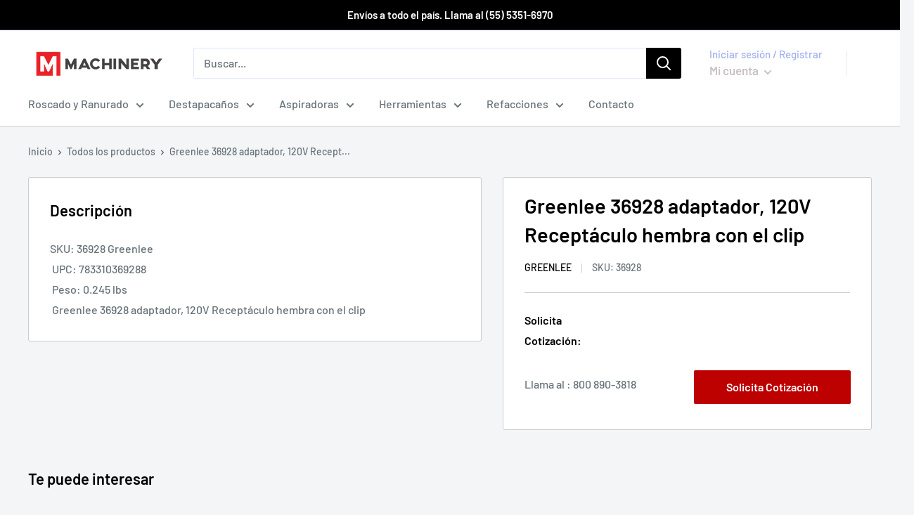

--- FILE ---
content_type: text/javascript
request_url: https://ridgidmc.com/cdn/shop/t/3/assets/custom.js?v=90373254691674712701609804242
body_size: -741
content:
//# sourceMappingURL=/cdn/shop/t/3/assets/custom.js.map?v=90373254691674712701609804242
